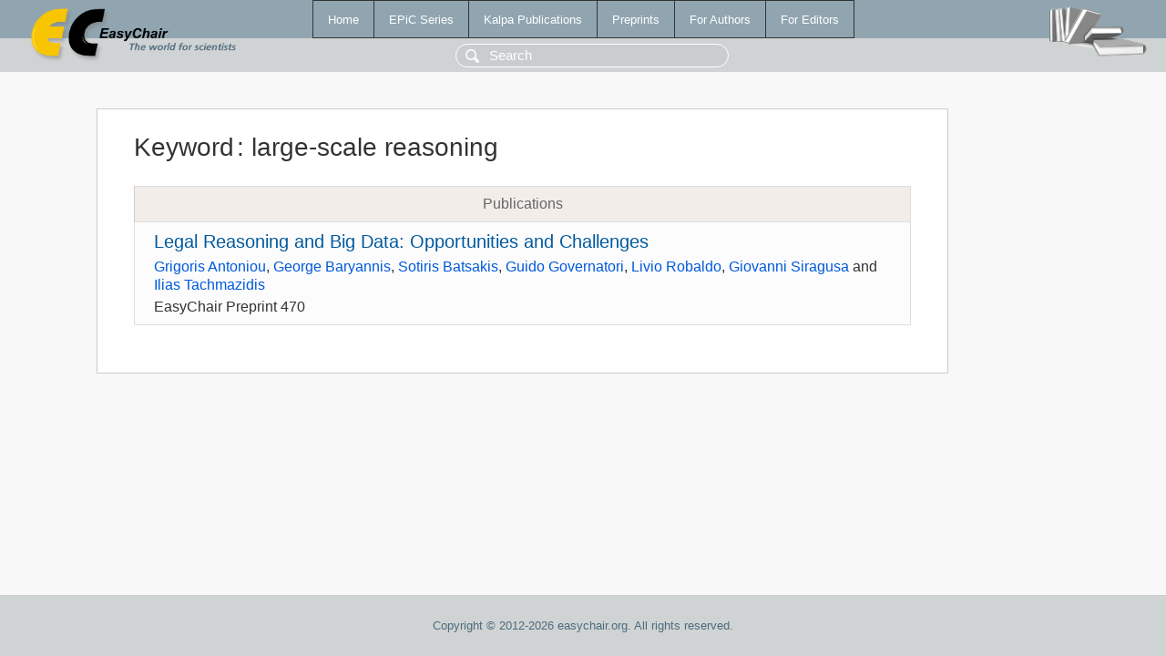

--- FILE ---
content_type: text/html; charset=UTF-8
request_url: https://wwwww.easychair.org/publications/keyword/JrSq
body_size: 1063
content:
<!DOCTYPE html>
<html lang='en-US'><head><meta content='text/html; charset=UTF-8' http-equiv='Content-Type'/><title>Keyword: large-scale reasoning</title><link href='/images/favicon.ico' rel='icon' type='image/jpeg'/><link href='/css/cool.css?version=532' rel='StyleSheet' type='text/css'/><link href='/css/publications.css?version=532' rel='StyleSheet' type='text/css'/><script src='/js/easy.js?version=532'></script><script src='/publications/pubs.js?version=532'></script></head><body class="pubs"><table class="page"><tr style="height:1%"><td><div class="menu"><table class="menutable"><tr><td><a class="mainmenu" href="/publications/" id="t:HOME">Home</a></td><td><a class="mainmenu" href="/publications/EPiC" id="t:EPIC">EPiC Series</a></td><td><a class="mainmenu" href="/publications/Kalpa" id="t:KALPA">Kalpa Publications</a></td><td><a class="mainmenu" href="/publications/preprints" id="t:PREPRINTS">Preprints</a></td><td><a class="mainmenu" href="/publications/for_authors" id="t:FOR_AUTHORS">For Authors</a></td><td><a class="mainmenu" href="/publications/for_editors" id="t:FOR_EDITORS">For Editors</a></td></tr></table></div><div class="search_row"><form onsubmit="alert('Search is temporarily unavailable');return false;"><input id="search-input" name="query" placeholder="Search" type="text"/></form></div><div id="logo"><a href="/"><img class="logonew_alignment" src="/images/logoECpubs.png"/></a></div><div id="books"><img class="books_alignment" src="/images/books.png"/></div></td></tr><tr style="height:99%"><td class="ltgray"><div id="mainColumn"><table id="content_table"><tr><td style="vertical-align:top;width:99%"><div class="abstractBox"><h1>Keyword<span class="lr_margin">:</span>large-scale reasoning</h1><table class="epic_table top_margin"><thead><tr><th>Publications</th></tr></thead><tbody><tr><td><div class="title"><a href="/publications/preprint/BhJf">Legal Reasoning and Big Data: Opportunities and Challenges</a></div><div class="authors"><a href="/publications/author/MWr6">Grigoris Antoniou</a>, <a href="/publications/author/htm9">George Baryannis</a>, <a href="/publications/author/cCrd">Sotiris Batsakis</a>, <a href="/publications/author/P8N1">Guido Governatori</a>, <a href="/publications/author/LXxm">Livio Robaldo</a>, <a href="/publications/author/2Bdx">Giovanni Siragusa</a> and <a href="/publications/author/h71Q">Ilias Tachmazidis</a></div><div class="volume">EasyChair Preprint 470</div></td></tr></tbody></table></div></td></tr></table></div></td></tr><tr><td class="footer">Copyright © 2012-2026 easychair.org. All rights reserved.</td></tr></table></body></html>